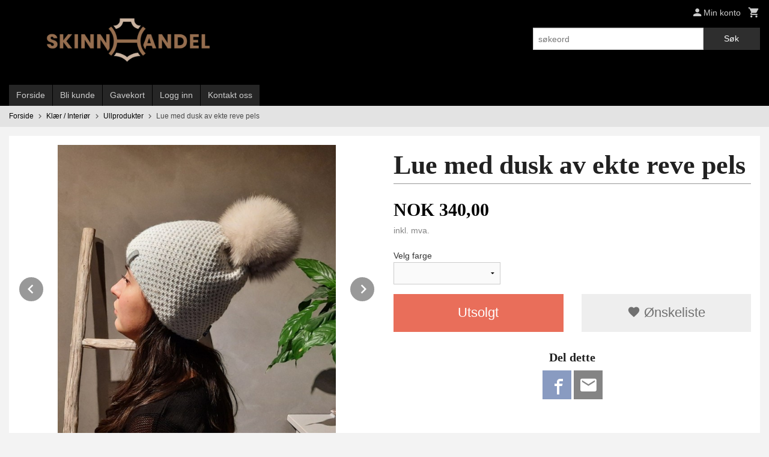

--- FILE ---
content_type: text/html
request_url: https://skinnhandel.no/produkt/klaer-interior-1/ullprodukter-1/lue-med-dusk-av-ekte-reve-pels-1
body_size: 16207
content:
<!DOCTYPE html>

<!--[if IE 7]>    <html class="lt-ie10 lt-ie9 lt-ie8 ie7 no-js flyout_menu" lang="no"> <![endif]-->
<!--[if IE 8]>    <html class="lt-ie10 lt-ie9 ie8 no-js flyout_menu" lang="no"> <![endif]-->
<!--[if IE 9]>    <html class="lt-ie10 ie9 no-js flyout_menu" lang="no"> <![endif]-->
<!--[if (gt IE 9)|!(IE)]><!--> <html class="no-js flyout_menu" lang="no"> <!--<![endif]-->

<head prefix="og: http://ogp.me/ns# fb: http://ogp.me/ns/fb# product: http://ogp.me/ns/product#">
    <meta http-equiv="Content-Type" content="text/html; charset=UTF-8">
    <meta http-equiv="X-UA-Compatible" content="IE=edge">
    
                    <title>Lue med dusk av ekte reve pels | Skinnhandel.no</title>
        

    <meta name="description" content="Ull er varmt materiale som isolerer godt, fuktighet blir liggende utenpå og trekkes ikke inn. Ullfibre er skjoldete. Klesplagg laget av ull har egenskapen at det oppleves varmt, på grunn av luft mellom fibrene.">

    <meta name="keywords" content="">

<meta name="csrf-token" content="oU9zvGn03tXkvXsQ59WGjAKe04p8G2QENSuoRsBB">    <link rel="shortcut icon" href="/favicon.ico">
    <meta property="og:title" content="Lue med dusk av ekte reve pels">
<meta property="og:type" content="product">

<meta property="og:image" content="https://skinnhandel.no/assets/img/630/630/bilder_nettbutikk/cf1b39ee606e21937e4d32269870a7e1-image.jpeg">

    <meta property="og:image:width" content="608">
    <meta property="og:image:height" content="630">

<meta property="og:description" content="">


<meta property="product:price:amount" content="340.00"> 
<meta property="product:price:currency" content="NOK">

    <meta property="product:category" content="Ullprodukter">
    <meta property="product-category-link" content="https://skinnhandel.no/butikk/klaer-interior-1/ullprodukter-1">

<meta property="product:availability" content="oos">



<meta property="og:url" content="https://skinnhandel.no/produkt/klaer-interior-1/ullprodukter-1/lue-med-dusk-av-ekte-reve-pels-1">
<meta property="og:site_name" content="Skinnhandel.no">
<meta property="og:locale" content="nb_NO"><!-- Pioneer scripts & style -->
<meta name="viewport" content="width=device-width, initial-scale=1.0, minimum-scale=1">
<!-- Android Lollipop theme support: http://updates.html5rocks.com/2014/11/Support-for-theme-color-in-Chrome-39-for-Android -->
<meta name="theme-color" content="#000000">

<link href="/assets/themes/classic/css/classic.compiled.css?ver=1619246881" rel="preload" as="style">
<link href="/assets/themes/classic/css/classic.compiled.css?ver=1619246881" rel="stylesheet" type="text/css">


<script type="text/javascript" src="/assets/js/modernizr.min-dev.js"></script>
<script>
    window.FEATURES = (function() {
        var list = {"24ai":1,"24chat":1,"24nb":1,"8":1,"api":1,"blog":1,"boxpacker":1,"criteo":1,"discount":1,"dropshipping":1,"facebook_dpa":1,"facebook_product_catalog":1,"fiken":1,"frontendfaq":1,"giftcard":1,"google_analytics_4":1,"google_shopping":1,"localization":1,"mega_menu":1,"modal_cart_free_shipping_reminder":1,"modal_cart_products":1,"newsletter":1,"om2_multihandling":1,"pickuppoints":1,"popup_module":1,"printnode":1,"product_image_slider":1,"product_management_2":1,"product_management_2_customize_layout":1,"slider":1,"snapchat":1,"stock_reminders":1,"text":1,"thumb_attribute_connection":1,"tripletex":1,"two":1,"two_search_api":1,"update_price_on_attribute_change":1,"users":1,"vipps_express":1,"webshop":1};

        return {
            get: function(name) { return name in list; }
        };
    })();

    if (window.FEATURES.get('facebook_dpa')) {
                facebook_dpa_id = "469828947455816";
            }

</script>

   

<script async src="https://client.24nettbutikk.chat/embed.js" data-chat-id=""></script><script>function chat(){(window.lvchtarr=window.lvchtarr||[]).push(arguments)}</script><script>chat('placement', 'bottom-right');</script><!-- Global site tag (gtag.js) - Google Analytics -->
<script type="text/plain" data-category="analytics" async src="https://www.googletagmanager.com/gtag/js?id=G-82S7M9N0KV"></script>
<script type="text/plain" data-category="analytics">
  window.dataLayer = window.dataLayer || [];
  function gtag(){dataLayer.push(arguments);}
  gtag('js', new Date());

    gtag('config', 'G-82S7M9N0KV', {
      theme: 'classic',
      activeCheckout: 'checkout'
  });
</script>

<script>
    class Item {
        product = {};

        constructor(product) {
            this.product = product;
        }

        #setItemVariant() {
            this.product.item_variant = Array.from(document.querySelectorAll('div.product__attribute'))
                ?.reduce((previousValue, currentValue, currentIndex, array) => {
                    let selectOptions = Array.from(currentValue.children[1].children[0].children);

                    if (!selectOptions.some(option => option.tagName === 'OPTGROUP')) {
                        let attribute = currentValue.children[0].children[0].innerHTML;
                        let value = selectOptions.find(attributeValue => attributeValue.selected).innerHTML;

                        return previousValue += `${attribute}: ${value}${array.length && currentIndex !== array.length - 1 ? ', ' : ''}`;
                    }
                }, '');
        }

        #attachEventListeners() {
            document.querySelectorAll('select.js-attribute').forEach(selector => selector.addEventListener('change', () => this.#setItemVariant()));

            const buyProductButton = document.querySelector('button.js-product__buy-button');

            if (buyProductButton) {
                buyProductButton.addEventListener('click', () => {
                    gtag('event', 'add_to_cart', {
                        currency: 'NOK',
                        value: this.product.value,
                        items: [{ ...this.product, quantity: parseInt(document.getElementById('buy_count').value) }]
                    });
                });
            }

            const buyBundleButton = document.querySelector('button.js-bundle__buy-button');

            if (buyBundleButton) {
                buyBundleButton.addEventListener('click', () => {
                    gtag('event', 'add_to_cart', {
                        currency: 'NOK',
                        value: this.product.value,
                        items: [this.product]
                    });
                });
            }

            const wishListButton = document.querySelector('.product__wishlist-button:not(.disabled)');

            if (wishListButton) {
                wishListButton.addEventListener('click', () => {
                    gtag('event', 'add_to_wishlist', {
                        currency: 'NOK',
                        value: this.product.value,
                        items: [{ ...this.product, quantity: parseInt(document.getElementById('buy_count').value) }],
                    });
                });
            }
        }

        async initialize() {
            await this.#setItemVariant();
            this.#attachEventListeners();

            gtag('event', 'view_item', {
                currency: 'NOK',
                value: this.product.value,
                items: [this.product]
            });
        }
    }
</script>
<!-- Google Analytics -->
<script type="text/plain" data-category="analytics">

    (function (i, s, o, g, r, a, m) {
        i['GoogleAnalyticsObject'] = r;
        i[r] = i[r] || function () {
            (i[r].q = i[r].q || []).push(arguments)
        }, i[r].l = 1 * new Date();
        a = s.createElement(o),
            m = s.getElementsByTagName(o)[0];
        a.async = 1;
        a.src = g;
        m.parentNode.insertBefore(a, m)
    })(window, document, 'script', '//www.google-analytics.com/analytics.js', 'ga');

    
    ga('create', 'UA-24343184-8', 'auto', '24nb');

        ga('24nb.send', 'pageview');

    
    
</script>

<style>
.social-button .social-button__link {
    border-radius: 0;
    width: 3rem;
    height: 3rem;
    font-size: 2rem;
}

.social-button [class^="icon-"], .social-button [class*=" icon-"] {
    line-height:1.5;
}
</style>


<link rel="stylesheet" href="/css/cookie_consent.css">
<script defer src="/js/cookie_consent.js"></script>
<script>
    window.dataLayer = window.dataLayer || [];
    function gtag(){dataLayer.push(arguments);}

    // Set default consent to 'denied' as a placeholder
    // Determine actual values based on your own requirements
    gtag('consent', 'default', {
        'ad_storage': 'denied',
        'ad_user_data': 'denied',
        'ad_personalization': 'denied',
        'analytics_storage': 'denied',
        'url_passthrough': 'denied'
    });

</script>

<script>

    window.addEventListener('load', function(){

        CookieConsent.run({
            cookie: {
                name: 'cookie_consent_cookie',
                domain: window.location.hostname,
                path: '/',
                expiresAfterDays: 30,
                sameSite: 'Lax'
            },
            disablePageInteraction: true,
            guiOptions: {
                consentModal: {
                    layout: 'box inline',
                    position: 'middle center',
                    equalWeightButtons: false,
                }
            },
            categories: {
                necessary: {
                    enabled: true,
                    readonly: true,
                },
                analytics: {},
                targeting: {}
            },
            language: {
                default: 'no',
                translations: {
                    no: {
                        consentModal: {
                            title: 'Vi bruker cookies!',
                            description: '<p>Vi benytter første- og tredjeparts cookies (informasjonskapsler).</p><br><br><p>Cookies bruker til: </p><br><ul style="padding-left:3px;"><li>Nødvendige funksjoner på nettsiden</li><li>Analyse og statistikk</li><li>Markedsføring som kan brukes for personlig tilpasning av annonser</li></ul><br><p>Velg “Godta alle” om du aksepterer vår bruk av cookie. Hvis du ønsker å endre på cookie-innstillingene, velg “La meg velge selv”.</p><br><p>Les mer om vår Cookie policy <a href="/side/cookies">her.</a></p>',
                            acceptAllBtn: 'Godta alle',
                            acceptNecessaryBtn: 'Godta kun nødvendige',
                            showPreferencesBtn: 'La meg velge selv',
                        },
                        preferencesModal: {
                            title: 'Innstillinger',
                            acceptAllBtn: 'Godta alle',
                            acceptNecessaryBtn: 'Godta kun nødvendige',
                            savePreferencesBtn: 'Lagre og godta innstillinger',
                            closeIconLabel: 'Lukk',
                            sections: [
                                {
                                    title: 'Bruk av cookies 📢',
                                    description: 'Vi bruker cookies for å sikre deg en optimal opplevelse i nettbutikken vår. Noen cookies er påkrevd for at nettbutikken skal fungere. Les mer om vår <a href="/side/sikkerhet_og_personvern" class="cc-link">personvernerklæring</a>.'
                                },
                                {
                                    title: 'Helt nødvendige cookies',
                                    description: 'Cookies som er helt nødvendig for at nettbutikken skal fungere. Man får ikke handlet i nettbutikken uten disse.',
                                },
                                {
                                    title: 'Cookies rundt analyse og oppsamling av statistikk',
                                    description: 'Cookie som lagrer anonym statistikk av besøkende i nettbutikken. Disse brukes av nettbutikkeier for å lære seg mer om hvem publikummet sitt er.',
                                    linkedCategory: 'analytics'
                                },
                                {
                                    title: 'Cookies rundt markedsføring og retargeting',
                                    description: 'Cookies som samler informasjon om din bruk av nettsiden slik at markedsføring kan tilpasses deg.',
                                    linkedCategory: 'targeting'
                                },
                                {
                                    title: 'Mer informasjon',
                                    description: 'Ved spørsmål om vår policy rundt cookies og dine valg, ta gjerne kontakt med oss på <a href="mailto:info@skinnhandel.no">info@skinnhandel.no</a>.'
                                }
                            ]
                        }
                    }
                }
            }
        });
    });
</script>

<script type="text/plain" data-category="targeting">
    window.dataLayer = window.dataLayer || [];
    function gtag(){ dataLayer.push(arguments); }
    gtag('consent', 'update', {
        'ad_storage': 'granted',
        'ad_user_data': 'granted',
        'ad_personalization': 'granted'
    });
</script>

<script type="text/plain" data-category="analytics">
    window.dataLayer = window.dataLayer || [];
    function gtag(){ dataLayer.push(arguments); }
    gtag('consent', 'update', {
        'analytics_storage': 'granted',
        'url_passthrough': 'granted'
    });
</script>

        </head>

<body class="">

    <a href="#main-content" class="sr-only">Gå til innholdet</a>

<div id="outer-wrap">
    <div id="inner-wrap" class="content-wrapper">

                                        <header id="top" role="banner" class="header-row">
    <div id="logo-row" class="header-bg">
    <div class="row">
        <div class="small-5 medium-4 columns">
            <div id="logo" class="logo-wrapper">
    <a href="https://skinnhandel.no/" class="neutral-link">

        
            <span class="vertical-pos-helper"></span><img src="/bilder_diverse/1618239277_scaled.png" alt="Skinnhandel.no tilbyr mange forskjellige typer skinn og ull produkter for inne og ute bruk. Vi har klær, badstueprodukter, samt interiør produkter for hjem og hyttebruk. Våre produkter er laget av naturlige stoffer. " class="logo-img">

        
    </a>
</div>
        </div>
        <div class="small-7 medium-8 columns hide-for-print utilities">
            <div class="row">
                <div class="columns">
                    <ul class="nav--horizontal--right utils-nav" id="tools-nav">
                                                <li class="utils-nav__item">
                            <a href="/konto" class="neutral-link setting__button">
                                <i class="icon icon-person icon-large"></i><span>Min konto</span>
                            </a>
                        </li>
                        <li class="utils-nav__item">
                            <div class="cart-and-checkout right ">
    <a href="https://skinnhandel.no/kasse" class="neutral-link cart-button cart-button--empty">
        <i class="icon-shopping-cart cart-button__icon icon-large"></i><span class="cart-button__text">Handlevogn</span>
        <span class="cart-button__quantity">0</span>
        <span class="cart-button__sum">0,00</span>
        <span class="cart-button__currency">NOK</span>
    </a>

    <a href="https://skinnhandel.no/kasse" class="button show-for-medium-up checkout-button call-to-action-color-bg">Kasse <i class="icon-chevron-right cart-icon icon-large"></i></a>
</div>                        </li>
                    </ul>
                </div>
            </div>
            <div class="row show-for-large-up">
                <div class="columns">
                    <div class="header__search__wrapper">
                        <form action="https://skinnhandel.no/search" accept-charset="UTF-8" method="get" class="js-product-search-form" autocomplete="off">    <div class="row collapse postfix-radius">
        <div class="small-9 columns product-search">
            
<input type="text" name="q" value="" id="search-box__input" tabindex="0" maxlength="80" class="inputfelt_sokproduktmarg" placeholder="søkeord"  />
    <input type="submit" class="search-box__submit button small primary-color-bg hidden"  value="Søk"/>


    <div class="js-product-search-results product-search-results is-hidden">
        <p class="js-product-search__no-hits product-search__no-hits is-hidden">Ingen treff</p>
        <div class="js-product-search__container product-search__container is-hidden"></div>
        <p class="js-product-search__extra-hits product-search__extra-hits is-hidden">
            <a href="#" class="themed-nav">&hellip;vis flere treff (<span class="js-product-search__num-extra-hits"></span>)</a>
        </p>
    </div>
        </div>
        <div class="small-3 columns">
            <button type="submit" tabindex="0" class="button postfix js-product-search-submit primary-color-bg">Søk</button>
        </div>
    </div>
</form>                    </div>
                </div>
            </div>
        </div>
    </div>
</div></header>

<div id="about-menu-row" class="navigation-bg show-for-large-up">
    <div class="row">
        <div class="columns about-menu">
            <ul class="nav--horizontal about-menu">
                    <li class="nav__item  ">
            <a href="/" class=" neutral-link">Forside</a>
        </li>
                    <li class="nav__item  ">
            <a href="/kunde" class=" neutral-link">Bli kunde</a>
        </li>
                    <li class="nav__item  ">
            <a href="/gavekort" class=" neutral-link">Gavekort</a>
        </li>
                    <li class="nav__item  login_btn">
            <a href="/kunde/logginn" class="login_btn neutral-link">Logg inn</a>
        </li>
                    <li class="nav__item  login_btn is-hidden">
            <a href="/kunde/loggut" class="login_btn is-hidden neutral-link">Logg ut</a>
        </li>
                    <li class="nav__item  ">
            <a href="/side/kontakt_oss" class=" neutral-link">Kontakt oss</a>
        </li>
    </ul>        </div>
    </div>
</div>

<nav id="nav-compact" class="navigation-bg main-nav nav-compact hide-for-large-up hide-for-print">
    <div class="row">
        <div class="columns">
            <ul class="main-nav__top-level">
                <li class="left main-nav__item level-0">
                    <a id="nav-open-btn" href="#nav"><i class="icon-menu icon-large"></i> Meny</a>
                </li>
                <li class="right main-nav__item level-0">
                        <form action="https://skinnhandel.no/search" accept-charset="UTF-8" method="get" class="search-box__container" autocomplete="off">        
<input type="text" name="q" value="" id="search-box__input--small" tabindex="0" maxlength="80" class="inputfelt_sokproduktmarg search-box__input" placeholder="søkeord"  />
    <input type="submit" class="search-box__submit button small primary-color-bg hidden"  value="Søk"/>

    <label for="search-box__input--small" class="search-box__label"><span class="icon-search icon-large"></span></label>
        <input type="submit" id="search-submit">
    </form>                </li>
            </ul>
        </div>
    </div>
</nav><nav id="nav" class="navigation-bg main-nav nav-offcanvas js-arrow-key-nav hide-for-print" role="navigation">
    <div class="block row">
        <div class="columns"> 
            <h2 class="block-title nav-offcanvas__title">Produkter</h2>
                        <ul id="main-menu" class="sm main-nav__list level-0" data-mer="Mer">
<li class="main-nav__item level-0"><a class="main-nav__frontpage-link" href="https://skinnhandel.no">Forside</a></li><li class="main-nav__item parent level-0"><a href="/butikk/gave" >Gave</a><ul class="main-nav__submenu level-1" data-mer="Mer">
<li class="main-nav__item level-1"><a href="/butikk/gave/gave-for-baby" >Gave for barn</a></li><li class="main-nav__item level-1"><a href="/butikk/gave/gave-for-henne" >Gave for henne</a></li><li class="main-nav__item level-1"><a href="/butikk/gave/gave-for-han" >Gave for han</a></li><li class="main-nav__item level-1"><a href="/butikk/gave/gave-for-kjaeledyr" >Gave for kjæledyr</a></li><li class="main-nav__item level-1"><a href="http://skinnhandel.no.24nb11.srv.ip.no/gavekort" target="_blank" />Gavekort</a></li></ul>
</li><li class="main-nav__item level-0"><a href="/butikk/produktpakker" >Produktpakker</a></li><li class="main-nav__item level-0"><a href="/butikk/badstue-og-spa-produkter-1" >Badstue og SPA produkter</a></li><li class="main-nav__item parent level-0"><a href="/butikk/saueskinn" >Saueskinn</a><ul class="main-nav__submenu level-1" data-mer="Mer">
<li class="main-nav__item level-1"><a href="/butikk/saueskinn/pakkepriser" >Pakkepriser</a></li><li class="main-nav__item level-1"><a href="/butikk/saueskinn/islandsk-saueskinn" >Islandsk saueskinn</a></li><li class="main-nav__item level-1"><a href="/butikk/saueskinn/engelsk-saueskinn" >Engelsk saueskinn</a></li><li class="main-nav__item level-1"><a href="/butikk/saueskinn/svensk-saueskinn" >Svensk saueskinn</a></li><li class="main-nav__item level-1"><a href="/butikk/saueskinn/medikal-relugan-1" >Medikal / Relugan</a></li><li class="main-nav__item level-1"><a href="/butikk/saueskinn/albanske-saueskinn" >Albansk saueskinn</a></li><li class="main-nav__item level-1"><a href="/butikk/saueskinn/tepper-av-saueskinn" >Tepper av saueskinn</a></li><li class="main-nav__item level-1"><a href="/butikk/saueskinn/pelssau" >Pelssau</a></li></ul>
</li><li class="main-nav__item parent level-0"><a href="/butikk/luer" >Luer</a><ul class="main-nav__submenu level-1" data-mer="Mer">
<li class="main-nav__item level-1"><a href="/butikk/luer/artige-luer" >Artige luer</a></li></ul>
</li><li class="main-nav__item level-0"><a href="/butikk/tofler" >Tøfler</a></li><li class="main-nav__item selected parent level-0"><a href="/butikk/klaer-interior-1" >Klær / Interiør</a><ul class="main-nav__submenu active level-1" data-mer="Mer">
<li class="main-nav__item current selected_sibl level-1"><a href="/butikk/klaer-interior-1/ullprodukter-1" >Ullprodukter</a></li><li class="main-nav__item selected_sibl level-1"><a href="/butikk/klaer-interior-1/skinn-produkter-1" >Skinn produkter</a></li><li class="main-nav__item selected_sibl level-1"><a href="/butikk/klaer-interior-1/mobler-1" >Møbler</a></li><li class="main-nav__item selected_sibl level-1"><a href="/butikk/klaer-interior-1/tepper-1" >Tepper</a></li><li class="main-nav__item selected_sibl level-1"><a href="/butikk/klaer-interior-1/sitteunderlag-og-puter-1" >Sitteunderlag og puter</a></li></ul>
</li><li class="main-nav__item parent level-0"><a href="/butikk/pels-skinn" >Pels / Skinn</a><ul class="main-nav__submenu level-1" data-mer="Mer">
<li class="main-nav__item level-1"><a href="/butikk/pels-skinn/reinsdyr" >Reinsdyr</a></li><li class="main-nav__item level-1"><a href="/butikk/pels-skinn/lam-sau" >Lam / Sau</a></li><li class="main-nav__item level-1"><a href="/butikk/pels-skinn/selskinn" >Selskinn</a></li><li class="main-nav__item level-1"><a href="/butikk/pels-skinn/kuskinn" >Kuskinn</a></li><li class="main-nav__item level-1"><a href="/butikk/pels-skinn/geit" >Geit</a></li></ul>
</li><li class="main-nav__item parent level-0"><a href="/butikk/pleieprodukter" >Pleieprodukter</a><ul class="main-nav__submenu level-1" data-mer="Mer">
<li class="main-nav__item level-1"><a href="/butikk/pleieprodukter/kropp" >Kropp</a></li><li class="main-nav__item level-1"><a href="/butikk/pleieprodukter/saueskinn-1" >Saueskinn</a></li><li class="main-nav__item level-1"><a href="/butikk/pleieprodukter/semsket-og-nubuck" >Semsket og Nubuck</a></li><li class="main-nav__item level-1"><a href="/butikk/pleieprodukter/glatt-skinn" >Glatt Skinn</a></li><li class="main-nav__item level-1"><a href="/butikk/pleieprodukter/oljet-matt-og-vokset-skinn" >Oljet, Matt og Vokset Skinn</a></li><li class="main-nav__item level-1"><a href="/butikk/pleieprodukter/tekstil" >Tekstil</a></li><li class="main-nav__item level-1"><a href="/butikk/pleieprodukter/fjaer" >Fjær</a></li></ul>
</li><li class="main-nav__item level-0"><a href="/butikk/diverse" >Diverse</a></li><li class="main-nav__item level-0"><a href="https://www.vilmahytter.no/" target="_blank" />Vilmahytter</a></li></ul>
        </div>
    </div>

            <a class="main-nav__close-btn exit-off-canvas" id="nav-close-btn" href="#top">Lukk <i class="icon-chevron-right icon-large"></i></a>
    </nav>
    <div class="breadcrumbs-bg">
        <div class="row">
            <div class="columns">
                <ul class="breadcrumbs" itemscope itemtype="http://schema.org/BreadcrumbList"><li class="breadcrumbs__item breadcrumbs__home"><a href="https://skinnhandel.no/">Forside</a></li><li class="breadcrumbs__item" itemprop="itemListElement" itemscope itemtype="http://schema.org/ListItem"><a itemtype="http://schema.org/Thing" itemprop="item" href="https://skinnhandel.no/butikk/klaer-interior-1"><span itemprop="name">Klær / Interiør</span></a> <meta itemprop="position" content="1" /></li><li class="breadcrumbs__item" itemprop="itemListElement" itemscope itemtype="http://schema.org/ListItem"><a itemtype="http://schema.org/Thing" itemprop="item" href="https://skinnhandel.no/butikk/klaer-interior-1/ullprodukter-1"><span itemprop="name">Ullprodukter</span></a> <meta itemprop="position" content="2" /></li><li class="breadcrumbs__item current" itemprop="itemListElement" itemscope itemtype="http://schema.org/ListItem"><span><span itemprop="name">Lue med dusk av ekte reve pels</span></span><meta itemtype="http://schema.org/Thing" content="https://skinnhandel.no/produkt/klaer-interior-1/ullprodukter-1/lue-med-dusk-av-ekte-reve-pels-1" itemprop="item"><meta itemprop="position" content="3" /></li><meta itemprop="numberOfItems" content="3"><meta itemprop="itemListOrder" content="Ascending"></ul>
            </div>
        </div>
    </div>
                
<div id="main" class="main-content">
    <div class="row">
        <div class="columns">
            <div id="main-content" itemscope itemtype="http://schema.org/Product" class="body-bg" tabindex="-1">
                    <article class="content-bg product">

    <div class="row">

        <form action="https://skinnhandel.no/handlevogn/leggtil" method="post" accept-charset="utf-8" class="product__form"><input type="hidden" name="_token" value="oU9zvGn03tXkvXsQ59WGjAKe04p8G2QENSuoRsBB">        
<input type="hidden" name="id" value="1503" />
        
<input type="hidden" name="path" value="produkt/klaer-interior-1/ullprodukter-1/lue-med-dusk-av-ekte-reve-pels-1" />

            <div class="product__images invisible small-12 medium-6 large-6 small-centered medium-uncentered columns">
                <div class="product__main-images">
    <ul class="js-fancybox-gallery js-product-image-slider">
                    <li>
                <a class="fancybox product__main-images__link readon-icon__wrapper bx-slide"
                data-fancybox-group="prod_gallery"
                href="/assets/img/1024/1024/bilder_nettbutikk/cf1b39ee606e21937e4d32269870a7e1-image.jpeg"
                target="_blank"
                title=""
                tabindex="-1">
                    <img src="/assets/img/640/640/bilder_nettbutikk/cf1b39ee606e21937e4d32269870a7e1-image.jpeg" alt="" title="">
                    <div class="readon-icon__container">
                        <span class="vertical-pos-helper"></span><i class="icon-search readon-icon"></i>
                    </div>
                </a>
            </li>
                    <li>
                <a class="fancybox product__main-images__link readon-icon__wrapper bx-slide"
                data-fancybox-group="prod_gallery"
                href="/assets/img/1024/1024/bilder_nettbutikk/763b476ae9bcebbf4b86d1ab28018d7b-image.jpeg"
                target="_blank"
                title=""
                tabindex="-1">
                    <img src="/assets/img/640/640/bilder_nettbutikk/763b476ae9bcebbf4b86d1ab28018d7b-image.jpeg" alt="" title="">
                    <div class="readon-icon__container">
                        <span class="vertical-pos-helper"></span><i class="icon-search readon-icon"></i>
                    </div>
                </a>
            </li>
                    <li>
                <a class="fancybox product__main-images__link readon-icon__wrapper bx-slide"
                data-fancybox-group="prod_gallery"
                href="/assets/img/1024/1024/bilder_nettbutikk/1cba54df26c5f0a80dc2610af0e5140b-image.jpeg"
                target="_blank"
                title="Hvit"
                tabindex="-1">
                    <img src="/assets/img/640/640/bilder_nettbutikk/1cba54df26c5f0a80dc2610af0e5140b-image.jpeg" alt="Hvit" title="Hvit">
                    <div class="readon-icon__container">
                        <span class="vertical-pos-helper"></span><i class="icon-search readon-icon"></i>
                    </div>
                </a>
            </li>
                    <li>
                <a class="fancybox product__main-images__link readon-icon__wrapper bx-slide"
                data-fancybox-group="prod_gallery"
                href="/assets/img/1024/1024/bilder_nettbutikk/911b276362f18454c289ca0be09d0467-image.jpeg"
                target="_blank"
                title="Lys grå"
                tabindex="-1">
                    <img src="/assets/img/640/640/bilder_nettbutikk/911b276362f18454c289ca0be09d0467-image.jpeg" alt="Lys grå" title="Lys grå">
                    <div class="readon-icon__container">
                        <span class="vertical-pos-helper"></span><i class="icon-search readon-icon"></i>
                    </div>
                </a>
            </li>
                    <li>
                <a class="fancybox product__main-images__link readon-icon__wrapper bx-slide"
                data-fancybox-group="prod_gallery"
                href="/assets/img/1024/1024/bilder_nettbutikk/d0f585e65d2e001fd747d23200865675-image.jpeg"
                target="_blank"
                title="Hvit"
                tabindex="-1">
                    <img src="/assets/img/640/640/bilder_nettbutikk/d0f585e65d2e001fd747d23200865675-image.jpeg" alt="Hvit" title="Hvit">
                    <div class="readon-icon__container">
                        <span class="vertical-pos-helper"></span><i class="icon-search readon-icon"></i>
                    </div>
                </a>
            </li>
            </ul>
</div>

    <div class="row hide-for-print">
        <div class="product__imagegallery__wrapper small-12 small-centered medium-uncentered columns">
            <ul class="product__imagegallery" id="js-product-image-slider-thumbs">
                                    <li class="product__imagegallery__imagewrap">
                        <a class="th" data-slide-index="0" href="">
                            <span class="vertical-pos-helper"></span><img src="/assets/img/135/135/bilder_nettbutikk/cf1b39ee606e21937e4d32269870a7e1-image.jpeg" alt="Lue med dusk av ekte reve pels thumbnail">
                                                    </a>
                    </li>
                                    <li class="product__imagegallery__imagewrap">
                        <a class="th" data-slide-index="1" href="">
                            <span class="vertical-pos-helper"></span><img src="/assets/img/135/135/bilder_nettbutikk/763b476ae9bcebbf4b86d1ab28018d7b-image.jpeg" alt="Lue med dusk av ekte reve pels thumbnail">
                                                    </a>
                    </li>
                                    <li class="product__imagegallery__imagewrap">
                        <a class="th" data-slide-index="2" href="">
                            <span class="vertical-pos-helper"></span><img src="/assets/img/135/135/bilder_nettbutikk/1cba54df26c5f0a80dc2610af0e5140b-image.jpeg" alt="Hvit thumbnail">
                                                            <span class="hide neutral-link subtle imagegallery__thumb-title">Hvit</span>
                                                    </a>
                    </li>
                                    <li class="product__imagegallery__imagewrap">
                        <a class="th" data-slide-index="3" href="">
                            <span class="vertical-pos-helper"></span><img src="/assets/img/135/135/bilder_nettbutikk/911b276362f18454c289ca0be09d0467-image.jpeg" alt="Lys grå thumbnail">
                                                            <span class="hide neutral-link subtle imagegallery__thumb-title">Lys grå</span>
                                                    </a>
                    </li>
                                    <li class="product__imagegallery__imagewrap">
                        <a class="th" data-slide-index="4" href="">
                            <span class="vertical-pos-helper"></span><img src="/assets/img/135/135/bilder_nettbutikk/d0f585e65d2e001fd747d23200865675-image.jpeg" alt="Hvit thumbnail">
                                                            <span class="hide neutral-link subtle imagegallery__thumb-title">Hvit</span>
                                                    </a>
                    </li>
                            </ul>
        </div>
    </div>
            </div>

            <div class="product__info small-12 medium-6 large-6 small-centered medium-uncentered columns">

                <h1 itemprop="name" class="product__title">Lue med dusk av ekte reve pels</h1>

                                
                <p class="product__ingress" itemprop="description"></p>

                <meta itemprop="brand" content="">
                                    <meta itemprop="image" content="https://skinnhandel.no/assets/img/630/630/bilder_nettbutikk/cf1b39ee606e21937e4d32269870a7e1-image.jpeg">
                                <meta itemprop="sku" content="CZA04">
                <meta itemprop="gtin14" content="">
                
                <div class="row">
                                            <div class="small-12 large-7 columns">
                            <div class="offers" itemprop="offers" itemscope itemtype="http://schema.org/Offer">

    
        <span class="price "><span class="currency">NOK</span><span class="price__display">340,00</span></span>

        
        
        
        <span class="vat-info">inkl. mva.</span>

        <meta itemprop="price" content="340">
<meta itemprop="priceCurrency" content="NOK">
    
<span itemprop="priceSpecification" itemscope itemtype="http://www.schema.org/PriceSpecification">
    <meta itemprop="price" content="340">
    <meta itemprop="priceCurrency" content="NOK">
    <meta itemprop="valueAddedTaxIncluded" content="true">
</span>

<!--<meta itemprop="priceValidUntil" content="">-->
<meta itemprop="url" content="https://skinnhandel.no/produkt/klaer-interior-1/ullprodukter-1/lue-med-dusk-av-ekte-reve-pels-1">
            <link itemprop="availability" href="http://schema.org/SoldOut">

<meta id="stock-status-1503" data-stock="0" data-session-stock="0" content="0">
    
</div>                        </div>
                                        <div class="small-12 large-5 columns">
                        <div class="product__stockstatus product__stockstatus--sold-out">
    
    </div>                    </div>
                </div>
                
                
                <div class="product__attributes">
                        <div class="product__attribute"><div class="product__attribute__label"><label>Velg farge</label></div><div class="product__attribute__control"><select class="js-attribute" name="attributt[][408]"></select></div></div>                        <input type="hidden" class="product__quantity" data-product-id="1503" name="antall" value="1" id="buy_count">
                </div>

                    <input name="ekstra_velg" type="hidden" value='0'>
    <input name="ekstra_tekst" type="hidden" value=''>

                
                <div class="row">
                    <div class="columns small-6">
	        <button type="submit" name="button" class="button alert large expand product__buy-button js-product__buy-button" data-product-id="1503" disabled>
            Utsolgt        </button>
	</div>

                                            <div class="columns small-6 left hide-for-print">
    <a href="#" class="button large expand secondary product__wishlist-button disabled" data-success="Produktet ble lagt i ønskelisten" data-disabled-msg="Du må registrere deg eller logge inn for å bruke ønskelisten">
        <i class="icon-favorite"></i> Ønskeliste    </a>
</div>                                    </div>
                
                
                </form>                                                
    <div class="social-buttons__headline-wrapper block__box__headline-wrapper">
        <h3 class="social-buttons__headline block__box__headline">Del dette</h3>
    </div>

    <ul class="social-buttons-list social-buttons-list--product">

        
                    <li class="social-button social-button--facebook">
                    <a href="https://www.facebook.com/sharer/sharer.php?u=https%3A%2F%2Fskinnhandel.no%2Fprodukt%2Fklaer-interior-1%2Fullprodukter-1%2Flue-med-dusk-av-ekte-reve-pels-1" title="Del på Facebook" class="social-button__link" target="_blank">
                        <i class="icon-facebook"></i>
                    </a>
                </li>        
        
        
                    <li class="social-button social-button--mail">
                    <a href="mailto:?subject=Lue med dusk av ekte reve pels&amp;body=Lue med dusk av ekte reve pels%0A%0A%0A%0ALes mer: https://skinnhandel.no/produkt/klaer-interior-1/ullprodukter-1/lue-med-dusk-av-ekte-reve-pels-1" title="Del på E-post" class="social-button__link" >
                        <i class="icon-mail"></i>
                    </a>
                </li>        
    </ul>
            </div>


        <div class="product__about small-12 large-6 small-centered medium-uncentered columns">
            <div id="product-tabs" class="js-tabs">
    
            <ul class="resp-tabs-list">
                            <li tabindex="0">Produktinfo</li>
                            <li tabindex="0">Produktanmeldelser (0)</li>
                    </ul> 

        <div class="resp-tabs-container">
                            <div>
                    <p>&nbsp;</p>
<ul>
<li><span style="font-size: 1rem;">En behagelig og varm lue foret med fleece.</span></li>
<li><span style="font-size: 1rem;">Dusken er laget av ekte reve pels.</span></li>
<li><span style="font-size: 1rem;">One size- passer til barn, ungdom og voksne</span></li>
<li><span style="font-size: 1rem;">luene er t&oslash;yelig og fleksible. </span></li>
<li><span style="font-size: 1rem;">Fleecen gj&oslash;r at det ikke bl&aring;ser vind igjennom, og luen kl&oslash;r ikke. </span></li>
<li><span style="font-size: 1rem;">Laget av 15% ull og 85% akryl.</span></li>
</ul>                                    </div>
                            <div>
                                        
<div class="comments-form js-arrow-key-nav">

        <div class="comments-form-wrapper">
            <form action="https://skinnhandel.no/produkt/klaer-interior-1/ullprodukter-1/lue-med-dusk-av-ekte-reve-pels-1#produkt_anmeldelser_form" method="post" name="produkt_anmeldelser" id="produkt_anmeldelser_form" class="js-review-form">

                <p>Skriv en produktanmeldelse og del dine erfaringer med dette produktet med andre kunder.</p>
                
                
<input type="hidden" name="pid" value="1503" />
                <input type='hidden' name='anonymous' value='1'>
                
<input type="hidden" name="egetnavn" value="0" />
                <label style="display: none">Email
                    <input type="text" name="email" value="">
                </label>

                <div class="row">
                    <div class="small-12 medium-8 large-12 columns">
                        <label for="nick" >Navn                            <input type="hidden" name="_token" value="oU9zvGn03tXkvXsQ59WGjAKe04p8G2QENSuoRsBB">
                            <input type="text" value="" name="nick" id="nick" placeholder="" required>
                            <small class="error comments-form-error"></small>
                        </label>
                    </div>
                </div>

                <div class="row">
                    <div class="small-12 columns">
                        <label>Din vurdering?</label>

                        <div class="rating">
                                                            <label class="star star-1" for="star1"><span class="stars-label">1&nbsp;star</span></label>
                                <input class="star-checkbox star-checkbox-1" tabindex="0" type="radio" id="star1" name="poeng" value="1"  required>
                                                            <label class="star star-2" for="star2"><span class="stars-label">2&nbsp;star</span></label>
                                <input class="star-checkbox star-checkbox-2" tabindex="0" type="radio" id="star2" name="poeng" value="2"  required>
                                                            <label class="star star-3" for="star3"><span class="stars-label">3&nbsp;star</span></label>
                                <input class="star-checkbox star-checkbox-3" tabindex="0" type="radio" id="star3" name="poeng" value="3" checked required>
                                                            <label class="star star-4" for="star4"><span class="stars-label">4&nbsp;star</span></label>
                                <input class="star-checkbox star-checkbox-4" tabindex="0" type="radio" id="star4" name="poeng" value="4"  required>
                                                            <label class="star star-5" for="star5"><span class="stars-label">5&nbsp;star</span></label>
                                <input class="star-checkbox star-checkbox-5" tabindex="0" type="radio" id="star5" name="poeng" value="5"  required>
                                                            <label class="star star-6" for="star6"><span class="stars-label">6&nbsp;star</span></label>
                                <input class="star-checkbox star-checkbox-6" tabindex="0" type="radio" id="star6" name="poeng" value="6"  required>
                            
                            <div class="rating-checkbox-hider"></div>
                        </div>
                    </div>
                </div>

                <div class="row">
                    <div class="small-12 medium-8 large-12 columns">
                        <label for="tittel" >Oppgi en tittel for anmeldelsen din                            <input type="text" name="tittel" value="" id="tittel" required>
                        </label>
                        <small class="error comments-form-error"></small>
                    </div>
                </div>

                <div class="row">
                    <div class="small-12 medium-8 large-12 columns">
                        <label for="comment-text" >Skriv inn produktanmeldelsen i feltet under                            <textarea id="comment-text" name="tekst" rows="5"></textarea>
                        </label>
                        <small class="error comments-form-error"></small>
                    </div>
                </div>



                <input class="button" type="submit" name="submit" value="Registrer">

            </form>                
        </div>
        
                    <aside class="comments-guidelines">
                <P><STRONG>Retningslinjer for produktanmeldelser: </STRONG><BR></P>
<P><SPAN style="TEXT-DECORATION: underline">Hva skal en produktanmeldelse inneholde? </SPAN></P>
<P>Din egen erfaring med fokus på det aktuelle produktet. </P>
<DIV><SPAN style="TEXT-DECORATION: underline">Vennligst ikke inkluder: </SPAN></DIV>
<DIV><SPAN style="TEXT-DECORATION: underline">&nbsp;</SPAN></DIV>
<UL>
<LI>
<DIV>Erfaringer som ikke er produkt-spesifikke. </DIV>
<LI>
<DIV>Erfaringer i forbindelse med support eller retur av det aktuelle produktet. </DIV>
<LI>
<DIV>Spørsmål om produktet eller spørsmål til andre som har skrevet en anmeldelse. Dette er ikke et forum. </DIV>
<LI>
<DIV>Linker, priser, tilgjengelighet eller annen tidsavhengig informasjon. </DIV>
<LI>
<DIV>Referanser til konkurrenter</DIV>
<LI>
<DIV>Støtende/ufin ordbruk. </DIV></LI></UL>
<P><SPAN style="TEXT-DECORATION: underline">Du må ha kjøpt varen for å skrive en anmeldelse. </SPAN></P>
<P><STRONG>Admin forbeholder seg retten til å akseptere, avslå eller fjerne enhver produktanmeldelse som ikke er i tråd med disse retningslinjene. </STRONG></P>
<P><STRONG>Admin forbeholder seg retten til å publisere anmeldelser i for eksempel annonsering. </STRONG></P>            </aside>
        
</div>                </div>
                    </div>
    
</div>        </div>

    </div>

    <meta itemprop="url" content="https://skinnhandel.no/produkt/klaer-interior-1/ullprodukter-1/lue-med-dusk-av-ekte-reve-pels-1">

</article>

    <aside class="row">
        <section class="product__related-products small-12 small-centered medium-uncentered columns no-split-menu">
            <h3>Vi anbefaler også</h3>
            
<div class="row">
    <div class="columns">

        <section class="productlist equal-height-columns">
                            <h2 class="is-hidden">Ullprodukter</h2>
                        
            <article class=" productlist__product equal-height-column" id="product-1510" data-product-id="1510" itemscope itemtype="http://schema.org/Product">

    <a class="productlist__product-wrap neutral-link equal-height-column-innerwrap content-bg" href="/produkt/klaer-interior-1/skinn-produkter-1/lue-i-ekte-kanin-pels">

        <meta itemprop="url" content="https://skinnhandel.no/produkt/klaer-interior-1/skinn-produkter-1/lue-i-ekte-kanin-pels">
      
        <div class="equal-height-column__image">
                            <span class="vertical-pos-helper"></span><img loading="lazy" itemprop="image" src="/assets/img/450/450/bilder_nettbutikk/ff45c1aef1547cfc8d69f303dc80dfd2-image.jpeg" alt="Lue i ekte kanin pels">
                    </div>

        <div class="productlist__product__headline__wrapper">
            <span class="vertical-pos-helper"></span><h3 itemprop="name" class="productlist__product__headline">Lue i ekte kanin pels</h3>
        </div>

                           
        <div class="offers" itemprop="offers" itemscope itemtype="http://schema.org/Offer">

    
        <span class="price "><span class="currency">NOK</span><span class="price__display">1&nbsp;650,00</span></span>

        
        
        
        <span class="vat-info">inkl. mva.</span>

        <meta itemprop="price" content="1650">
<meta itemprop="priceCurrency" content="NOK">
    
<span itemprop="priceSpecification" itemscope itemtype="http://www.schema.org/PriceSpecification">
    <meta itemprop="price" content="1650">
    <meta itemprop="priceCurrency" content="NOK">
    <meta itemprop="valueAddedTaxIncluded" content="true">
</span>

<!--<meta itemprop="priceValidUntil" content="">-->
<meta itemprop="url" content="https://skinnhandel.no/produkt/klaer-interior-1/ullprodukter-1/lue-med-dusk-av-ekte-reve-pels-1">
            <link itemprop="availability" href="http://schema.org/SoldOut">

<meta id="stock-status-1510" data-stock="0" data-session-stock="0" content="0">
    
</div>
        <div class="productlist__product__button-wrap button-readon">
            <span 
                class="button small primary-color-bg productlist__product__button"
                id="buy-button-1510"
                data-product-id="1510"
                data-strict-stock="">
                
                Les mer            </span> 
        </div>

                    <p class="productlist__product__description hide" itemprop="description">Lue i ekte kanin pels
Størrelse L (58-59 cm)</p>
            </a>

</article><article class=" productlist__product equal-height-column" id="product-1513" data-product-id="1513" itemscope itemtype="http://schema.org/Product">

    <a class="productlist__product-wrap neutral-link equal-height-column-innerwrap content-bg" href="/produkt/klaer-interior-1/skinn-produkter-1/lue-i-ekte-vaskebjorn-pels">

        <meta itemprop="url" content="https://skinnhandel.no/produkt/klaer-interior-1/skinn-produkter-1/lue-i-ekte-vaskebjorn-pels">
      
        <div class="equal-height-column__image">
                            <span class="vertical-pos-helper"></span><img loading="lazy" itemprop="image" src="/assets/img/450/450/bilder_nettbutikk/ec75df0e26a5cc9d379768bec5f95ffd-image.jpeg" alt="Lue i ekte vaskebjørn pels">
                    </div>

        <div class="productlist__product__headline__wrapper">
            <span class="vertical-pos-helper"></span><h3 itemprop="name" class="productlist__product__headline">Lue i ekte vaskebjørn pels</h3>
        </div>

                           
        <div class="offers" itemprop="offers" itemscope itemtype="http://schema.org/Offer">

    
        <span class="price "><span class="currency">NOK</span><span class="price__display">1&nbsp;670,00</span></span>

        
        
        
        <span class="vat-info">inkl. mva.</span>

        <meta itemprop="price" content="1670">
<meta itemprop="priceCurrency" content="NOK">
    
<span itemprop="priceSpecification" itemscope itemtype="http://www.schema.org/PriceSpecification">
    <meta itemprop="price" content="1670">
    <meta itemprop="priceCurrency" content="NOK">
    <meta itemprop="valueAddedTaxIncluded" content="true">
</span>

<!--<meta itemprop="priceValidUntil" content="">-->
<meta itemprop="url" content="https://skinnhandel.no/produkt/klaer-interior-1/ullprodukter-1/lue-med-dusk-av-ekte-reve-pels-1">
            <link itemprop="availability" href="http://schema.org/SoldOut">

<meta id="stock-status-1513" data-stock="0" data-session-stock="0" content="0">
    
</div>
        <div class="productlist__product__button-wrap button-readon">
            <span 
                class="button small primary-color-bg productlist__product__button"
                id="buy-button-1513"
                data-product-id="1513"
                data-strict-stock="">
                
                Les mer            </span> 
        </div>

                    <p class="productlist__product__description hide" itemprop="description">Lue i ekte vaskebjørn pels. </p>
            </a>

</article><article class=" productlist__product equal-height-column" id="product-1501" data-product-id="1501" itemscope itemtype="http://schema.org/Product">

    <a class="productlist__product-wrap neutral-link equal-height-column-innerwrap content-bg" href="/produkt/klaer-interior-1/ullprodukter-1/lue-med-dusk-av-ekte-marhund-pels">

        <meta itemprop="url" content="https://skinnhandel.no/produkt/klaer-interior-1/ullprodukter-1/lue-med-dusk-av-ekte-marhund-pels">
      
        <div class="equal-height-column__image">
                            <span class="vertical-pos-helper"></span><img loading="lazy" itemprop="image" src="/assets/img/450/450/bilder_nettbutikk/db80a9dcd74c010abd3cdcdb13a97946-image.jpeg" alt="Lue med dusk av ekte mårhund pels">
                    </div>

        <div class="productlist__product__headline__wrapper">
            <span class="vertical-pos-helper"></span><h3 itemprop="name" class="productlist__product__headline">Lue med dusk av ekte mårhund pels</h3>
        </div>

                           
        <div class="offers" itemprop="offers" itemscope itemtype="http://schema.org/Offer">

    
        <span class="price "><span class="currency">NOK</span><span class="price__display">340,00</span></span>

        
        
        
        <span class="vat-info">inkl. mva.</span>

        <meta itemprop="price" content="340">
<meta itemprop="priceCurrency" content="NOK">
    
<span itemprop="priceSpecification" itemscope itemtype="http://www.schema.org/PriceSpecification">
    <meta itemprop="price" content="340">
    <meta itemprop="priceCurrency" content="NOK">
    <meta itemprop="valueAddedTaxIncluded" content="true">
</span>

<!--<meta itemprop="priceValidUntil" content="">-->
<meta itemprop="url" content="https://skinnhandel.no/produkt/klaer-interior-1/ullprodukter-1/lue-med-dusk-av-ekte-reve-pels-1">
            <link itemprop="availability" href="http://schema.org/SoldOut">

<meta id="stock-status-1501" data-stock="0" data-session-stock="0" content="0">
    
</div>
        <div class="productlist__product__button-wrap button-readon">
            <span 
                class="button small primary-color-bg productlist__product__button"
                id="buy-button-1501"
                data-product-id="1501"
                data-strict-stock="">
                
                Les mer            </span> 
        </div>

                    <p class="productlist__product__description hide" itemprop="description">Lue med dusk av ekte mårhund pels</p>
            </a>

</article><article class=" productlist__product equal-height-column" id="product-1502" data-product-id="1502" itemscope itemtype="http://schema.org/Product">

    <a class="productlist__product-wrap neutral-link equal-height-column-innerwrap content-bg" href="/produkt/klaer-interior-1/ullprodukter-1/lue-med-dusk-av-ekte-marhund-pels-1">

        <meta itemprop="url" content="https://skinnhandel.no/produkt/klaer-interior-1/ullprodukter-1/lue-med-dusk-av-ekte-marhund-pels-1">
      
        <div class="equal-height-column__image">
                            <span class="vertical-pos-helper"></span><img loading="lazy" itemprop="image" src="/assets/img/450/450/bilder_nettbutikk/c59d6420cbd65d6c46cfc06db0b778b0-image.jpeg" alt="Lue med dusk av ekte mårhund pels">
                    </div>

        <div class="productlist__product__headline__wrapper">
            <span class="vertical-pos-helper"></span><h3 itemprop="name" class="productlist__product__headline">Lue med dusk av ekte mårhund pels</h3>
        </div>

                           
        <div class="offers" itemprop="offers" itemscope itemtype="http://schema.org/Offer">

    
        <span class="price "><span class="currency">NOK</span><span class="price__display">340,00</span></span>

        
        
        
        <span class="vat-info">inkl. mva.</span>

        <meta itemprop="price" content="340">
<meta itemprop="priceCurrency" content="NOK">
    
<span itemprop="priceSpecification" itemscope itemtype="http://www.schema.org/PriceSpecification">
    <meta itemprop="price" content="340">
    <meta itemprop="priceCurrency" content="NOK">
    <meta itemprop="valueAddedTaxIncluded" content="true">
</span>

<!--<meta itemprop="priceValidUntil" content="">-->
<meta itemprop="url" content="https://skinnhandel.no/produkt/klaer-interior-1/ullprodukter-1/lue-med-dusk-av-ekte-reve-pels-1">
            <link itemprop="availability" href="http://schema.org/SoldOut">

<meta id="stock-status-1502" data-stock="0" data-session-stock="0" content="0">
    
</div>
        <div class="productlist__product__button-wrap button-readon">
            <span 
                class="button small primary-color-bg productlist__product__button"
                id="buy-button-1502"
                data-product-id="1502"
                data-strict-stock="">
                
                Les mer            </span> 
        </div>

                    <p class="productlist__product__description hide" itemprop="description">Lue med dusk av ekte mårhund pels</p>
            </a>

</article><article class=" productlist__product equal-height-column" id="product-1500" data-product-id="1500" itemscope itemtype="http://schema.org/Product">

    <a class="productlist__product-wrap neutral-link equal-height-column-innerwrap content-bg" href="/produkt/klaer-interior-1/ullprodukter-1/lue-med-dusk-av-ekte-reve-pels">

        <meta itemprop="url" content="https://skinnhandel.no/produkt/klaer-interior-1/ullprodukter-1/lue-med-dusk-av-ekte-reve-pels">
      
        <div class="equal-height-column__image">
                            <span class="vertical-pos-helper"></span><img loading="lazy" itemprop="image" src="/assets/img/450/450/bilder_nettbutikk/9401e664258e288b2505a5d93f13ca2a-image.jpeg" alt="Lue med dusk av ekte reve pels">
                    </div>

        <div class="productlist__product__headline__wrapper">
            <span class="vertical-pos-helper"></span><h3 itemprop="name" class="productlist__product__headline">Lue med dusk av ekte reve pels</h3>
        </div>

                           
        <div class="offers" itemprop="offers" itemscope itemtype="http://schema.org/Offer">

    
        <span class="price "><span class="currency">NOK</span><span class="price__display">340,00</span></span>

        
        
        
        <span class="vat-info">inkl. mva.</span>

        <meta itemprop="price" content="340">
<meta itemprop="priceCurrency" content="NOK">
    
<span itemprop="priceSpecification" itemscope itemtype="http://www.schema.org/PriceSpecification">
    <meta itemprop="price" content="340">
    <meta itemprop="priceCurrency" content="NOK">
    <meta itemprop="valueAddedTaxIncluded" content="true">
</span>

<!--<meta itemprop="priceValidUntil" content="">-->
<meta itemprop="url" content="https://skinnhandel.no/produkt/klaer-interior-1/ullprodukter-1/lue-med-dusk-av-ekte-reve-pels-1">
            <link itemprop="availability" href="http://schema.org/SoldOut">

<meta id="stock-status-1500" data-stock="0" data-session-stock="0" content="0">
    
</div>
        <div class="productlist__product__button-wrap button-readon">
            <span 
                class="button small primary-color-bg productlist__product__button"
                id="buy-button-1500"
                data-product-id="1500"
                data-strict-stock="">
                
                Les mer            </span> 
        </div>

            </a>

</article><article class=" productlist__product equal-height-column" id="product-1503" data-product-id="1503" itemscope itemtype="http://schema.org/Product">

    <a class="productlist__product-wrap neutral-link equal-height-column-innerwrap content-bg" href="/produkt/klaer-interior-1/ullprodukter-1/lue-med-dusk-av-ekte-reve-pels-1">

        <meta itemprop="url" content="https://skinnhandel.no/produkt/klaer-interior-1/ullprodukter-1/lue-med-dusk-av-ekte-reve-pels-1">
      
        <div class="equal-height-column__image">
                            <span class="vertical-pos-helper"></span><img loading="lazy" itemprop="image" src="/assets/img/450/450/bilder_nettbutikk/cf1b39ee606e21937e4d32269870a7e1-image.jpeg" alt="Lue med dusk av ekte reve pels">
                    </div>

        <div class="productlist__product__headline__wrapper">
            <span class="vertical-pos-helper"></span><h3 itemprop="name" class="productlist__product__headline">Lue med dusk av ekte reve pels</h3>
        </div>

                           
        <div class="offers" itemprop="offers" itemscope itemtype="http://schema.org/Offer">

    
        <span class="price "><span class="currency">NOK</span><span class="price__display">340,00</span></span>

        
        
        
        <span class="vat-info">inkl. mva.</span>

        <meta itemprop="price" content="340">
<meta itemprop="priceCurrency" content="NOK">
    
<span itemprop="priceSpecification" itemscope itemtype="http://www.schema.org/PriceSpecification">
    <meta itemprop="price" content="340">
    <meta itemprop="priceCurrency" content="NOK">
    <meta itemprop="valueAddedTaxIncluded" content="true">
</span>

<!--<meta itemprop="priceValidUntil" content="">-->
<meta itemprop="url" content="https://skinnhandel.no/produkt/klaer-interior-1/ullprodukter-1/lue-med-dusk-av-ekte-reve-pels-1">
            <link itemprop="availability" href="http://schema.org/SoldOut">

<meta id="stock-status-1503" data-stock="0" data-session-stock="0" content="0">
    
</div>
        <div class="productlist__product__button-wrap button-readon">
            <span 
                class="button small primary-color-bg productlist__product__button"
                id="buy-button-1503"
                data-product-id="1503"
                data-strict-stock="">
                
                Les mer            </span> 
        </div>

            </a>

</article>
        </section>

        
    </div>
</div>        </section>
    </aside>
            </div>
        </div>
    </div>
</div>

<div id="about-menu-row" class="breadcrumbs-bg hide-for-large-up">
    <div class="row">
        <div class="columns about-menu">
            <ul class="nav--horizontal about-menu">
                    <li class="nav__item  ">
            <a href="/" class=" neutral-link">Forside</a>
        </li>
                    <li class="nav__item  ">
            <a href="/kunde" class=" neutral-link">Bli kunde</a>
        </li>
                    <li class="nav__item  ">
            <a href="/gavekort" class=" neutral-link">Gavekort</a>
        </li>
                    <li class="nav__item  login_btn">
            <a href="/kunde/logginn" class="login_btn neutral-link">Logg inn</a>
        </li>
                    <li class="nav__item  login_btn is-hidden">
            <a href="/kunde/loggut" class="login_btn is-hidden neutral-link">Logg ut</a>
        </li>
                    <li class="nav__item  ">
            <a href="/side/kontakt_oss" class=" neutral-link">Kontakt oss</a>
        </li>
    </ul>        </div>
    </div>
</div>
                
    <div id="footer" class="footer-bg">
        
        <div class="row hide-for-print">
            <div class="columns small-12 medium-6 large-3 footer-block">
                <div class="block" id="block-footer1">
            <div class="block__box bordered bordered--bottom bordered--hard block__box--bestseller">
    <div class="block__box__headline-wrapper">
    	<h3 class="block__box__headline js-toggle-visibility" data-toggle="#js-box-4-contents">Bestselgere</h3>
    </div>
    <div class="block__box__content" id="js-box-4-contents">
            <a class="bestseller bordered bordered--bottom bordered__list-item neutral-link" href="https://skinnhandel.no/produkt/badstue-og-spa-produkter-1/badstulue-ull">
        <div class="row collapse">

            <div class="bestseller__image">
                                    <img loading="lazy" src="/assets/img/40/40/bilder_nettbutikk/860928536cceb0d84b67d468b751f6fa-image.jpeg" alt="Badstulue - Ull">
                            </div>

            <div class="columns small-push-3 small-9 bestseller__title">
                Badstulue - Ull            </div>

        </div>
    </a>
    <a class="bestseller bordered bordered--bottom bordered__list-item neutral-link" href="https://skinnhandel.no/produkt/badstue-og-spa-produkter-1/badstulue-i-ull">
        <div class="row collapse">

            <div class="bestseller__image">
                                    <img loading="lazy" src="/assets/img/40/40/bilder_nettbutikk/b4471ca781b4f2e5412aa7288cb2d884-image.jpeg" alt="Badstulue I - Ull">
                            </div>

            <div class="columns small-push-3 small-9 bestseller__title">
                Badstulue I - Ull            </div>

        </div>
    </a>
    <a class="bestseller bordered bordered--bottom bordered__list-item neutral-link" href="https://skinnhandel.no/produkt/pleieprodukter/saueskinn-1/borste-for-saueskinn-og-for-langharede-dyr-2">
        <div class="row collapse">

            <div class="bestseller__image">
                                    <img loading="lazy" src="/assets/img/40/40/bilder_nettbutikk/eaee74076414ae8933944144a23d7e0a-image.jpeg" alt="Børste for saueskinn og for langhårede dyr.">
                            </div>

            <div class="columns small-push-3 small-9 bestseller__title">
                Børste for saueskinn og for langhårede dyr.            </div>

        </div>
    </a>
    <a class="bestseller bordered bordered--bottom bordered__list-item neutral-link" href="https://skinnhandel.no/produkt/klaer-interior-1/ullprodukter-1/ekte-100-merinoull-votter-hvit-farge">
        <div class="row collapse">

            <div class="bestseller__image">
                                    <img loading="lazy" src="/assets/img/40/40/bilder_nettbutikk/dcd4fabaf5d4f80ac52f5d2b120ec348-image.jpeg" alt="Ekte 100% Merinoull Votter">
                            </div>

            <div class="columns small-push-3 small-9 bestseller__title">
                Ekte 100% Merinoull Votter            </div>

        </div>
    </a>
    <a class="bestseller bordered bordered--bottom bordered__list-item neutral-link" href="https://skinnhandel.no/produkt/pleieprodukter/saueskinn-1/borste-for-saueskinn-og-for-langharede-dyr-1">
        <div class="row collapse">

            <div class="bestseller__image">
                                    <img loading="lazy" src="/assets/img/40/40/bilder_nettbutikk/85027f8de28c99fcab2c1f7166582f4f-image.jpeg" alt="Børste for saueskinn og for langhårede dyr.">
                            </div>

            <div class="columns small-push-3 small-9 bestseller__title">
                Børste for saueskinn og for langhårede dyr.            </div>

        </div>
    </a>
    </div>
</div>    </div>            </div>
            <div class="columns small-12 medium-6 large-3 footer-block">
                <div class="block" id="block-footer2">
            <div class="block__box bordered bordered--bottom bordered--hard block__box--logo_list">
    <div class="block__box__headline-wrapper">
    	<h3 class="block__box__headline js-toggle-visibility" data-toggle="#js-box-21-contents">Partnere</h3>
    </div>
    <div class="block__box__content" id="js-box-21-contents">
        <ul class="partner-logos block-image-grid">
            <li class="text-center">
                                        <a href="http://www.bring.no/" target="_blank"><img src="//assets21.24nettbutikk.no/24960style/images/logo/posten_bring.png" alt="logoer"></a>
                    </li>
            <li class="text-center">
                                        <a href="https://klarna.com/no/privat?overlay=true" target="_blank"><img src="//assets21.24nettbutikk.no/24960style/images/logo/klarna.png" alt="logoer"></a>
                    </li>
            <li class="text-center">
                                        <a href="https://www.vipps.no/" target="_blank"><img src="//assets21.24nettbutikk.no/logos/vipps_logo_rgb_trimmed.png" alt="logoer"></a>
                    </li>
        </ul>    </div>
</div>    </div>            </div>
            <div class="columns small-12 medium-6 large-3 footer-block">
                <div class="block" id="block-footer3">
            <div class="block__box bordered bordered--bottom bordered--hard block__box--account">
    <div class="block__box__headline-wrapper">
    	<h3 class="block__box__headline js-toggle-visibility" data-toggle="#js-box-6-contents">Din konto</h3>
    </div>
    <div class="block__box__content" id="js-box-6-contents">
            <form action="https://skinnhandel.no/kunde" method="post" accept-charset="utf-8"><input type="hidden" name="_token" value="oU9zvGn03tXkvXsQ59WGjAKe04p8G2QENSuoRsBB">    
        <div class="row collapsed my-account__email-field">
            <div class="control-group required"><label for="epost">E-postadresse</label><input type="text" name="epost" value="" placeholder="ola.nordmann@eksempel.no" id="epost" class=""  /></div>        </div>

        <div class="row collapsed my-account__password-field">
            <div class="control-group required"><label for="passord">Ditt passord</label><input type="password" name="passord" value="" placeholder="ditt passord" id="passord" class=""  /></div>        </div>

        <div class="row collapsed">
            <div class="columns small-5">
                <input type="submit" name="submit" value="Logg inn" class="button small primary-color-bg" />            </div>
            <div class="columns small-7">
                <div class="block__login__forgotpassword text-right">
                    <a href="https://skinnhandel.no/kunde/glemtpassord">Glemt passord?</a>                </div>
            </div>
        </div>     

    </form>    </div>
</div>    </div>            </div>
            <div class="columns small-12 medium-6 large-3 footer-block">
                <div class="block" id="block-footer4">
    </div>            </div>
        </div>

    </div>
                <div id="end" class="end-bg">
    <div class="row hide-for-print">

        <div class="columns small-12">
                <ul class="social-buttons-list links__list">
        
                    <li class="social-button social-button--facebook links__list__item">
                <a href="https://www.facebook.com/Skinnhandelno-103984554999831" class="social-button__link" target="_blank"><i class="icon-facebook"></i></a>
            </li>
                    <li class="social-button social-button--instagram links__list__item">
                <a href="https://www.instagram.com/skinnhandel.no/" class="social-button__link" target="_blank"><i class="icon-instagram"></i></a>
            </li>
        
    </ul>
        </div>

        <div class="columns small-12">
            <div class="footer__info-links">
                <ul class="footer__links text-center">
            <li><a href="/side/fraktbetingelser" target="_self">Frakt</a></li>
            <li><a href="/side/kjopsbetingelser" target="_self">Kjøpsbetingelser</a></li>
            <li><a href="/side/sikkerhet_og_personvern" target="_self">Sikkerhet og personvern</a></li>
            <li><a href="/nyhetsbrev" target="_self">Nyhetsbrev</a></li>
            <li><a href="/blog" target="_self">Blogg</a></li>
    </ul>            </div>
        </div>

        <div class="columns small-12">
            <div class="footer__company-info">
    Vilma Netthandel AS Myllavegen, 127 2742 Grua Tlf. <a href="tel:92065375">92065375</a> - Foretaksregisteret 920648150</div>        </div>

        <div class="columns small-12">
            <div class="text-align footer__cookie_notice">
    Vår nettbutikk bruker cookies slik at du får en bedre kjøpsopplevelse og vi kan yte deg bedre service. Vi bruker cookies hovedsaklig til å lagre innloggingsdetaljer og huske hva du har puttet i handlekurven din. Fortsett å bruke siden som normalt om du godtar dette.    <a href="https://skinnhandel.no/side/cookies">
        Les mer    </a>
    eller <a id="cookie_settings_button" onClick="javascript:window.initCookieConsent().showSettings()">endre innstillinger for cookies.</a>

</div>

    <div class="footer__made-by">
        Powered by <a href="https://www.24nettbutikk.no/?utm_campaign=Store%20referrals&utm_source=Storefront%20footer%20link&utm_medium=link&utm_content=footer" target="_blank" rel="nofollow">24Nettbutikk</a>
    </div>

        </div>

    </div>
</div>



<dl class="iconized-list organization-info hide" itemscope itemtype="http://schema.org/Store">
    <meta itemprop="name" content="Vilma Netthandel AS">
    <meta itemprop="url" content="https://skinnhandel.no">
    <meta itemprop="logo" content="https://skinnhandel.no/bilder_diverse/1618239277_scaled.png"><meta itemprop="image" content="https://skinnhandel.no/bilder_diverse/1618239277_scaled.png"><meta itemprop="alternateName" content="Demobutikk">
    <dt class="iconized-list__header icon-place">Adresse</dt>
    <dd class="iconized-list__content" itemprop="address" itemscope itemtype="http://schema.org/PostalAddress">
        <span itemprop="streetAddress">Myllavegen, 127</span>,
        <span itemprop="postalCode">2742</span>
        <span itemprop="addressLocality">Grua</span>
    </dd>

    <dt class="iconized-list__header icon-call">Telefon</dt>
    <dd class="iconized-list__content" itemprop="telephone">92065375</dd>

    <dt class="iconized-list__header icon-mail">E-postadresse</dt>
    <dd class="iconized-list__content" itemprop="email">info@skinnhandel.no</dd>

            <dt class="iconized-list__header icon-stockexchange">Foretaksregisteret</dt>
        <dd class="iconized-list__content" itemprop="vatID">920648150</dd>
    
    <dt class="hide">Theme primary color</dt>
    <dd class="hide" itemprop="additionalProperty" itemscope itemtype="http://schema.org/PropertyValue">
        <meta itemprop="name" content="primaryColor">
        <meta itemprop="value" content="#000000">
    </dd>

    <dt class="hide">Logo background color</dt>
    <dd class="hide" itemprop="additionalProperty" itemscope itemtype="http://schema.org/PropertyValue">
        <meta itemprop="name" content="logoBackground">
        <meta itemprop="value" content="#000000">
    </dd>

    <dt class="hide">Shop open for business</dt>
    <dd class="hide" itemprop="additionalProperty" itemscope itemtype="http://schema.org/PropertyValue">
        <meta itemprop="name" content="webshopOpen">
        <meta itemprop="value" content="true">
    </dd>

    <dd class="hide" itemprop="additionalProperty" itemscope itemtype="http://schema.org/PropertyValue">
        <meta itemprop="name" content="id">
        <meta itemprop="value" content="L8RM2QZvX6QVvgG1">
    </dd>

    <dd class="hide" itemprop="additionalProperty" itemscope itemtype="http://schema.org/PropertyValue">
        <meta itemprop="name" content="checksum">
        <meta itemprop="value" content="b9ebd8692771835c57db38f77bf1cca8745739a3">
    </dd>

        </dl>

                
    </div>
</div>

<div data-notify="container" class="alert-box alert-box--withclose alert-box--withfooter alert-{0}" id="cart-notify" role="alert" aria-live="assertive" tabindex="-1">
    <span data-notify="icon" class="alert-box__icon"></span>
    <span data-notify="title" class="alert-box__title">{1}</span>
    <span data-notify="message" class="alert-box__message">Produktet ble lagt i handlevognen</span>
    <div class="progress alert-box__progressbar" data-notify="progressbar"><div class="progress-bar progress-bar-{0}" role="progressbar" aria-valuenow="0" aria-valuemin="0" aria-valuemax="100" style="width: 0%;"></div></div>
    <div class="alert-box__footer">
        <a href="https://skinnhandel.no/kasse" class="right">Kasse <i class="cart__icon-procede icon-chevron-right icon-medium"></i></a>
    </div>
    <a href="{3}" target="{4}" data-notify="url" rel="nofollow"></a>
    <a href="#" class="close alert-close" data-notify="dismiss">&times;</a>
</div>



<script type="text/javascript" src="/assets/js/vendor.js?m=1767308350"></script>
<script type="text/javascript" src="/assets/js/theme.js?m=1767308350"></script>


<style>
    .productlist__product:hover .equal-height-column__readon.readon-icon__container {
        display:none;
    }
</style>

<script type="text/javascript">

    let timeout;

    $(".productlist__product").hover(function(){
        let self = this;
        setAllToDefault();
        cycleImage(self);
        timeout = setInterval(function() {
            cycleImage(self);
        }, 1500);

    }, function() {
        clearTimeout(timeout);
        setDefaultImage(this);
    });

    function hasMultipleImages(parent)
    {
        return $(parent).find('span.p-slide-image').length > 1;
    }

    function findActiveImage(parent)
    {
        return $(parent).find('span.p-slide-image.visible');
    }

    function cycleImage(parent)
    {
        if (hasMultipleImages(parent)) {

            let activeImage = findActiveImage(parent);
            let isLastImage = activeImage.next('span.p-slide-image').length === 0;
            let nextImage = activeImage.next('span.p-slide-image');

            if (isLastImage) {
                nextImage = activeImage.siblings('span.p-slide-image').first();
            }

            swapImage(activeImage, nextImage);
        }
    }

    function isShowingDefaultImage(parent)
    {
        let activeImage = findActiveImage(parent);
        let defaultImage = $(parent).find('span.p-slide-image').first();

        return activeImage.is(defaultImage);
    }

    function setDefaultImage(parent)
    {
        if (hasMultipleImages(parent) && !isShowingDefaultImage(parent)) {
            let activeImage = findActiveImage(parent);
            let defaultImage = $(parent).find('span.p-slide-image').first();

            swapImage(activeImage, defaultImage);
        }
    }

    function setAllToDefault()
    {
        $(".productlist__product").each(function(){
            setDefaultImage($(this));
        });
    }

    function swapImage(currentImage, nextImage)
    {
        currentImage.removeClass('visible');
        currentImage.fadeOut(300, function() {
            nextImage.fadeIn(0);
            nextImage.addClass('visible');
        });
    }

</script><script type="text/javascript">
    if (sincos.jsEnabled) {
        $('a[href$="/kasse"]').not('.kasse_override').attr('href','/checkout');
    }
</script>
<script type="text/javascript">
    if (location.pathname.indexOf('/produkt/') > -1) {
        $('select.js-attribute').change(function () {
            const selectedAttributePrices = $('select.js-attribute option:selected').map(function () {
                return parseFloat(this.dataset.price)
            }).get();

            updateProductPrice(selectedAttributePrices);
        });

        $('select[name="attributt"]').change(function () {
            const selectedStockAttributePrices = $('select[name="attributt"] option:selected').map(function () {
                const selectedStockAttributeParentPrice = this.parentElement.label;

                return stringToNumber(selectedStockAttributeParentPrice) + stringToNumber(this.text);
            }).get();

            updateProductPrice(selectedStockAttributePrices);
        });
    } else {
        $('select.js_attr_price').change(function () {
            const product = $(this).parents('div.columns').first();

            const selectedAttributePrices = $(product).find('option:selected').map(function () {
                return parseFloat(this.getAttribute('price'));
            }).get();

            updateProductPrice(selectedAttributePrices, product);
        });

        $('select[name="attributt"]').change(function () {
            const product = $(this).parents('div.columns').first();

            const selectedStockAttributePrices = $(product).find('option:selected').map(function () {
                const selectedStockAttributeParentPrice = this.parentElement.label;

                return stringToNumber(selectedStockAttributeParentPrice) + stringToNumber(this.text);
            }).get();

            updateProductPrice(selectedStockAttributePrices, product);
        });
    }

    const updateProductPrice = (attributePrices, bundleProduct) => {
        if (bundleProduct) {
            const productBasePrice = parseFloat($(bundleProduct).find('meta[itemprop="price"]').attr('content'));
            const totalSum = reducer(attributePrices, productBasePrice);

            $(bundleProduct).find('span.price__display').text(insertDecimal(totalSum < 0 ? 0 : totalSum));
        } else {
            const productBasePrice = parseFloat($('meta[itemprop="price"]').attr('content'));
            const totalSum = reducer(attributePrices, productBasePrice);

            $('article.product span.price__display').text(insertDecimal(totalSum < 0 ? 0 : totalSum));
        }
    };

    const reducer = (attributePrices, productBasePrice) => attributePrices.reduce((accumulator, currentValue) => accumulator + currentValue, productBasePrice);

    const stringToNumber = priceString => {
        let isPlus = priceString.match(/\s\+\s[0-9]/);
        let isMinus = priceString.match(/\s\-\s[0-9]/);

        switch (isPlus || isMinus) {
            case isPlus:
                isPlus = priceString.lastIndexOf('+');
                return Number(formatString(priceString.slice(isPlus)));
            case isMinus:
                isMinus = priceString.lastIndexOf('-');
                return -Math.abs(Number(formatString(priceString.slice(isMinus))))
        }
    };

    const formatString = priceString => priceString.slice(2)
            .replace(',', '.')
            .replace(/\s/g, '');

    const insertDecimal = priceString => {
        priceString = priceString.toFixed(2).replace('.', ',');

        if (priceString.length > 6) {
            const thpos = -6;
            const strNum = priceString.slice(0, priceString.length+thpos);
            const strgspace = (' ' + priceString.slice(thpos));
            priceString = strNum + strgspace;
        }

        return priceString;
    }
</script>

<script type="text/javascript" >
    $.ajaxSetup({
        headers: {
            'X-CSRF-TOKEN': $('meta[name="csrf-token"]').attr('content')
        }
    });
</script>


<!-- Facebook Pixel Code -->

<script type="text/plain" data-category="targeting">
if (window.FEATURES.get('facebook_dpa')) {
    !function(f,b,e,v,n,t,s){if(f.fbq)return;n=f.fbq=function(){n.callMethod?
    n.callMethod.apply(n,arguments):n.queue.push(arguments)};if(!f._fbq)f._fbq=n;
    n.push=n;n.loaded=!0;n.version='2.0';n.queue=[];t=b.createElement(e);t.async=!0;
    t.src=v;s=b.getElementsByTagName(e)[0];s.parentNode.insertBefore(t,s)}(window,
    document,'script','//connect.facebook.net/en_US/fbevents.js');

    fbq('init', facebook_dpa_id);
    fbq('track', 'ViewProduct', {
        content_ids: ['1503'],
        content_type: 'product',
        value: 340,
        currency: 'NOK'
    });
}
</script>
<!-- End Facebook Pixel Code -->
<script>
var products = $('article.productlist__product');
$.each(products, function (indexInArray, valueOfElement) {
    if (parseInt($(valueOfElement).find('meta[data-stock]')[0].content) < 1) {
        $(valueOfElement).find('div.offers').before('<span class="discount" style="text-align: center; font-size: 12px; font-weight: bold;"><span>Utsolgt</span></span>');
    }
});
</script>
<script>
    const sincosProduct = {"id":"1503","title":"Lue med dusk av ekte reve pels","price":340,"type":"product","sku":"CZA04"};
    const sincosListData = {"id":"244","title":"Ullprodukter","type":"category"};

    const viewProductEvent = new CustomEvent(
        'viewProductEvent',
        {
            detail: {
                product: {
                    ...sincosProduct,
                    listData: sincosListData,
                },
                currency: 'NOK'
            }
        }
    );

    const productBuyButton = document.querySelector('button.js-product__buy-button');

    if (productBuyButton) {
        productBuyButton.addEventListener('click', () => {
            const addToCartEvent = new CustomEvent(
                'addToCartEvent',
                {
                    detail: {
                        products: [
                            {
                                ...sincosProduct,
                                quantity: parseInt(document.getElementById('buy_count').value)
                            }
                        ],
                        currency: 'NOK'
                    }
                }
            );

            document.dispatchEvent(addToCartEvent);
        });
    }

    const bundleBuyButton = document.querySelector('button.js-bundle__buy-button');

    if (bundleBuyButton) {
        bundleBuyButton.addEventListener('click', () => {
            const addToCartEvent = new CustomEvent(
                'addToCartEvent',
                {
                    detail: {
                        products: [
                            {
                                ...sincosProduct,
                                quantity: 1
                            }
                        ],
                        currency: 'NOK'
                    }
                }
            );

            document.dispatchEvent(addToCartEvent);
        });
    }

    document.dispatchEvent(viewProductEvent);
</script>
</body>

</html>
